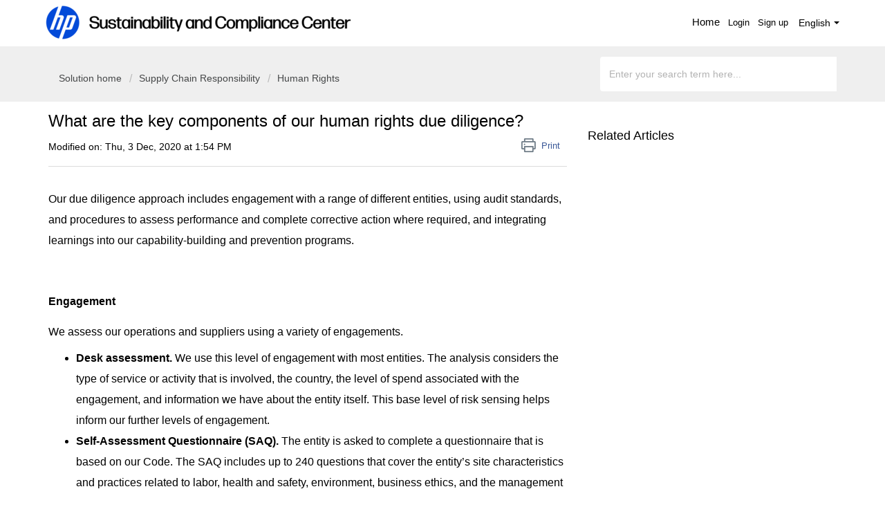

--- FILE ---
content_type: text/html; charset=utf-8
request_url: https://sustainability.ext.hp.com/en/support/solutions/articles/35000158343-what-are-the-key-components-of-our-human-rights-due-diligence-
body_size: 12989
content:
<!DOCTYPE html>
       
        <!--[if lt IE 7]><html class="no-js ie6 dew-dsm-theme " lang="en" dir="ltr" data-date-format="non_us"><![endif]-->       
        <!--[if IE 7]><html class="no-js ie7 dew-dsm-theme " lang="en" dir="ltr" data-date-format="non_us"><![endif]-->       
        <!--[if IE 8]><html class="no-js ie8 dew-dsm-theme " lang="en" dir="ltr" data-date-format="non_us"><![endif]-->       
        <!--[if IE 9]><html class="no-js ie9 dew-dsm-theme " lang="en" dir="ltr" data-date-format="non_us"><![endif]-->       
        <!--[if IE 10]><html class="no-js ie10 dew-dsm-theme " lang="en" dir="ltr" data-date-format="non_us"><![endif]-->       
        <!--[if (gt IE 10)|!(IE)]><!--><html class="no-js  dew-dsm-theme " lang="en" dir="ltr" data-date-format="non_us"><!--<![endif]-->
	<head>
		
		<!--Title for the page -->
<title> What are the key components of our human rights due diligence? : Help desk </title>
<!-- Responsive setting -->
<link rel="apple-touch-icon" href="https://s3.amazonaws.com/cdn.freshdesk.com/data/helpdesk/attachments/production/35288663588/fav_icon/FUwB88saXaVCFhhU9WZz1uUVEdvSxXy39w.png" />
        <link rel="apple-touch-icon" sizes="72x72" href="https://s3.amazonaws.com/cdn.freshdesk.com/data/helpdesk/attachments/production/35288663588/fav_icon/FUwB88saXaVCFhhU9WZz1uUVEdvSxXy39w.png" />
        <link rel="apple-touch-icon" sizes="114x114" href="https://s3.amazonaws.com/cdn.freshdesk.com/data/helpdesk/attachments/production/35288663588/fav_icon/FUwB88saXaVCFhhU9WZz1uUVEdvSxXy39w.png" />
        <link rel="apple-touch-icon" sizes="144x144" href="https://s3.amazonaws.com/cdn.freshdesk.com/data/helpdesk/attachments/production/35288663588/fav_icon/FUwB88saXaVCFhhU9WZz1uUVEdvSxXy39w.png" />
        <meta name="viewport" content="width=device-width, initial-scale=1.0, maximum-scale=5.0, user-scalable=yes" /> 

<meta charset="utf-8">
<meta http-equiv="X-UA-Compatible" content="IE=edge,chrome=1">
<meta name="viewport" content="width=device-width, initial-scale=1.0">



<link href='https://fonts.googleapis.com/css?family=Nunito:400,700,300' rel='stylesheet' type='text/css'>


<link rel="stylesheet" href="https://maxcdn.bootstrapcdn.com/bootstrap/3.3.7/css/bootstrap.min.css">

<link rel="stylesheet" href="https://cdnjs.cloudflare.com/ajax/libs/font-awesome/4.6.3/css/font-awesome.min.css">

  <!-- HP GLOBAL HEADER/FOOTER -->

<!-- 
<script src="https://itg-live.www8.hp.com/caas/header-footer/us/en/default/latest.r/head-styles?contentType=jsonp"></script> 
<script src="https://itg-live.www8.hp.com/caas/header-footer/us/en/default/latest.r/head-scripts?contentType=jsonp"></script> 
<script src="https://itg-live.www8.hp.com/caas/header-footer/us/en/default/latest.r/body-scripts?contentType=jsonp"></script>
<script src="https://itg-live.www8.hp.com/caas/header-footer/us/en/default/latest.r/header?contentType=jsonp"></script>
<script src="https://itg-live.www8.hp.com/caas/header-footer/us/en/default/latest.r/footer?contentType=jsonp"></script>

 

<script src="https://www8.hp.com/ww/en/scripts/framework/jquery/v-1-8-3/jquery.js" type="text/javascript"></script>
<script src="https://www8.hp.com/ww/en/scripts/framework/jquery/v-1-8-3/can.jquery-1.1.6.js" type="text/javascript"></script>
<script src="https://itg-live.www8.hp.com/caas/header-footer/us/en/default/latest.r?contentType=js"></script> 
<script src="https://itg-live.www8.hp.com/caas/header-footer/us/en/default/latest.r/root?contentType=js"></script>


<script src="https://www8.hp.com/us/en/scripts/framework/jquery/v-1-8/jquery.js"></script>
<script src="https://www8.hp.com/us/en/scripts/framework/jquery/v-1-8/can.jquery.js"></script>
<script src="https://www8.hp.com/caas/header-footer/us/en/default/latest.r?contentType=js"></script> 

<script src="https://itg-live.www8.hp.com/caas/header-footer/us/en/default/latest.r/head-styles?contentType=html"></script>  
<script src="https://itg-live.www8.hp.com/caas/header-footer/us/en/default/latest.r/head-scripts?contentType=html"></script>  
<script src="https://itg-live.www8.hp.com/caas/header-footer/us/en/default/latest.r/body-scripts?contentType=html"></script>  
<script src="https://itg-live.www8.hp.com/caas/header-footer/us/en/default/latest.r/header?contentType=html"></script>  
<script src="https://itg-live.www8.hp.com/caas/header-footer/us/en/default/latest.r/footer?contentType=html"></script> 
<script src="https://itg-live.www8.hp.com/caas/header-footer/us/en/default/latest.r/footer?contentType=html&hide_country_selector=true"></script>  







<script src="https://www8.hp.com/us/en/scripts/framework/jquery/v-1-8/jquery.js"></script>
<script src="https://www8.hp.com/us/en/scripts/framework/jquery/v-1-8/can.jquery.js"></script>
<script src="https://www8.hp.com/caas/header-footer/us/en/default/latest.r?contentType=js"></script> 
<script type="application/xhtml+xml" src="https://www8.hp.com/caas/header-footer/us/en/default/latest.r/head-styles?contentType=html"></script>
<script type="application/xhtml+xml" src="https://www8.hp.com/caas/header-footer/us/en/default/latest.r/head-scripts?contentType=html"></script> -->








		
		<!-- Adding meta tag for CSRF token -->
		<meta name="csrf-param" content="authenticity_token" />
<meta name="csrf-token" content="KV4oSnRnqEljKi4DR8oZh8vaK1BZX6/Y1d93hTYEOPLe632XVvh/M9Jw2Xf1BalGCwZyRcxZJdWmg+Ny/IlojQ==" />
		<!-- End meta tag for CSRF token -->
		
		<!-- Fav icon for portal -->
		<link rel='shortcut icon' href='https://s3.amazonaws.com/cdn.freshdesk.com/data/helpdesk/attachments/production/35288663588/fav_icon/FUwB88saXaVCFhhU9WZz1uUVEdvSxXy39w.png' />

		<!-- Base stylesheet -->
 
		<link rel="stylesheet" media="print" href="https://assets5.freshdesk.com/assets/cdn/portal_print-6e04b27f27ab27faab81f917d275d593fa892ce13150854024baaf983b3f4326.css" />
	  		<link rel="stylesheet" media="screen" href="https://assets9.freshdesk.com/assets/cdn/falcon_portal_utils-a58414d6bc8bc6ca4d78f5b3f76522e4970de435e68a5a2fedcda0db58f21600.css" />	

		
		<!-- Theme stylesheet -->

		<link href="/support/theme.css?v=4&amp;d=1765467304" media="screen" rel="stylesheet" type="text/css">

		<!-- Google font url if present -->
		

		<!-- Including default portal based script framework at the top -->
		<script src="https://assets5.freshdesk.com/assets/cdn/portal_head_v2-d07ff5985065d4b2f2826fdbbaef7df41eb75e17b915635bf0413a6bc12fd7b7.js"></script>
		<!-- Including syntexhighlighter for portal -->
		<script src="https://assets7.freshdesk.com/assets/cdn/prism-841b9ba9ca7f9e1bc3cdfdd4583524f65913717a3ab77714a45dd2921531a402.js"></script>

		    <!-- Google tag (gtag.js) -->
	<script async src='https://www.googletagmanager.com/gtag/js?id=UA-113054897-1' nonce="HaZ1330Rwep0osQTXnISkQ=="></script>
	<script nonce="HaZ1330Rwep0osQTXnISkQ==">
	  window.dataLayer = window.dataLayer || [];
	  function gtag(){dataLayer.push(arguments);}
	  gtag('js', new Date());
	  gtag('config', 'UA-113054897-1');
	</script>


		<!-- Access portal settings information via javascript -->
		 <script type="text/javascript">     var portal = {"language":"en","name":"Help desk","contact_info":"","current_page_name":"article_view","current_tab":"solutions","vault_service":{"url":"https://vault-service.freshworks.com/data","max_try":2,"product_name":"fd"},"current_account_id":772501,"preferences":{"bg_color":"#ffffff","header_color":"#ffffff","help_center_color":"#ffffff","footer_color":"#ffffff","tab_color":"#ffffff","tab_hover_color":"#024ad8","btn_background":"#767676","btn_primary_background":"#024ad8","base_font":"Helvetica","text_color":"#000000","headings_font":"Helvetica","headings_color":"#000000","link_color":"#000000","link_color_hover":"#024ad8","input_focus_ring_color":"#000000","non_responsive":"false","personalized_articles":true},"image_placeholders":{"spacer":"https://assets1.freshdesk.com/assets/misc/spacer.gif","profile_thumb":"https://assets3.freshdesk.com/assets/misc/profile_blank_thumb-4a7b26415585aebbd79863bd5497100b1ea52bab8df8db7a1aecae4da879fd96.jpg","profile_medium":"https://assets6.freshdesk.com/assets/misc/profile_blank_medium-1dfbfbae68bb67de0258044a99f62e94144f1cc34efeea73e3fb85fe51bc1a2c.jpg"},"falcon_portal_theme":true,"current_object_id":35000158343};     var attachment_size = 20;     var blocked_extensions = "";     var allowed_extensions = "";     var store = { 
        ticket: {},
        portalLaunchParty: {} };    store.portalLaunchParty.ticketFragmentsEnabled = false;    store.pod = "us-east-1";    store.region = "US"; </script> 


			    <script src="https://wchat.freshchat.com/js/widget.js" nonce="HaZ1330Rwep0osQTXnISkQ=="></script>

	</head>
	<body>
            	
		
		
		
	
<div id="everything" class="everything place_order">

    <div id="content"> 

      <!-- 4. Placeholder for Header --> 

      <div id="header" class="header"></div> 


<!--<header class="banner">
      <div class="container">
		<div class="banner-wrapper page">
			<div class="banner-title">
				<a href="/en/support/home"class='portal-logo'><span class="portal-img"><i></i>
                    <img src='https://s3.amazonaws.com/cdn.freshdesk.com/data/helpdesk/attachments/production/35288666879/logo/2EARNu7b7YyYJeRcZDFW50LJUkkw-nYWnQ.png' alt="Logo"
                        onerror="default_image_error(this)" data-type="logo" />
                 </span></a>
              <h1 class="heading" style="color:#fff;text-transform:uppercase;">Help desk</h1>
			</div>
			<nav class="banner-nav">
				<div class="banner-language-selector pull-right" data-tabs="tabs"
                data-toggle='tooltip' data-placement="bottom" title=""><ul class="language-options" role="tablist"><li class="dropdown"><h5 class="dropdown-toggle" data-toggle="dropdown"><span>English</span><span class="caret"></span></h5><ul class="dropdown-menu " role="menu" aria-labelledby="dropdownMenu"><li><a class="active" tabindex="-1" href="/en/support/solutions/articles/35000158343-what-are-the-key-components-of-our-human-rights-due-diligence-"><span class='icon-dd-tick-dark'></span>English </a></li><li><a class=" unavailable-language" tabindex="-1" href="/zh-CN/support/solutions/articles/35000158343-what-are-the-key-components-of-our-human-rights-due-diligence-">Chinese</a></li><li><a class=" unavailable-language" tabindex="-1" href="/zh-TW/support/solutions/articles/35000158343-what-are-the-key-components-of-our-human-rights-due-diligence-">Chinese (Traditional)</a></li><li><a class=" unavailable-language" tabindex="-1" href="/nl/support/solutions/articles/35000158343-what-are-the-key-components-of-our-human-rights-due-diligence-">Dutch</a></li><li><a class=" unavailable-language" tabindex="-1" href="/fr/support/solutions/articles/35000158343-what-are-the-key-components-of-our-human-rights-due-diligence-">French</a></li><li><a class=" unavailable-language" tabindex="-1" href="/de/support/solutions/articles/35000158343-what-are-the-key-components-of-our-human-rights-due-diligence-">German</a></li><li><a class=" unavailable-language" tabindex="-1" href="/it/support/solutions/articles/35000158343-what-are-the-key-components-of-our-human-rights-due-diligence-">Italian</a></li><li><a class=" unavailable-language" tabindex="-1" href="/ja-JP/support/solutions/articles/35000158343-what-are-the-key-components-of-our-human-rights-due-diligence-">Japanese</a></li><li><a class=" unavailable-language" tabindex="-1" href="/ko/support/solutions/articles/35000158343-what-are-the-key-components-of-our-human-rights-due-diligence-">Korean</a></li><li><a class=" unavailable-language" tabindex="-1" href="/pt-BR/support/solutions/articles/35000158343-what-are-the-key-components-of-our-human-rights-due-diligence-">Portuguese (BR)</a></li><li><a class=" unavailable-language" tabindex="-1" href="/pt-PT/support/solutions/articles/35000158343-what-are-the-key-components-of-our-human-rights-due-diligence-">Portuguese/Portugal</a></li><li><a class=" unavailable-language" tabindex="-1" href="/es/support/solutions/articles/35000158343-what-are-the-key-components-of-our-human-rights-due-diligence-">Spanish</a></li><li><a class=" unavailable-language" tabindex="-1" href="/sv-SE/support/solutions/articles/35000158343-what-are-the-key-components-of-our-human-rights-due-diligence-">Swedish</a></li></ul></li></ul></div> <div class="welcome">Welcome <b></b> </div>  <b><a href="/en/support/login"><b>Login</b></a></b> &nbsp;<b><a href="/en/support/signup"><b>Sign up</b></a></b>
			</nav>
		</div>
</div>
	</header>-->
      
	<nav class="page-tabs">
      <div class="container">
	<div class="page no-padding">
		
      <a href="/support/home"><a href="/en/support/home"class='portal-logo'><span class="portal-img"><i></i>
                    <img src='https://s3.amazonaws.com/cdn.freshdesk.com/data/helpdesk/attachments/production/35288666879/logo/2EARNu7b7YyYJeRcZDFW50LJUkkw-nYWnQ.png' alt="Logo"
                        onerror="default_image_error(this)" data-type="logo" />
                 </span></a></a>
			<a data-toggle-dom="#header-tabs" href="#" data-animated="true" class="mobile-icon-nav-menu show-in-mobile"></a>
			<div class="nav-link" id="header-tabs">
				
					
						<a href="/en/support/home" class="">Home</a>
					
				
					
						<a href="/en/support/solutions" class="active">Solutions</a>
					
				
              <span class="p-l-b"><div class="banner-language-selector pull-right" data-tabs="tabs"
                data-toggle='tooltip' data-placement="bottom" title=""><ul class="language-options" role="tablist"><li class="dropdown"><h5 class="dropdown-toggle" data-toggle="dropdown"><span>English</span><span class="caret"></span></h5><ul class="dropdown-menu " role="menu" aria-labelledby="dropdownMenu"><li><a class="active" tabindex="-1" href="/en/support/solutions/articles/35000158343-what-are-the-key-components-of-our-human-rights-due-diligence-"><span class='icon-dd-tick-dark'></span>English </a></li><li><a class=" unavailable-language" tabindex="-1" href="/zh-CN/support/solutions/articles/35000158343-what-are-the-key-components-of-our-human-rights-due-diligence-">Chinese</a></li><li><a class=" unavailable-language" tabindex="-1" href="/zh-TW/support/solutions/articles/35000158343-what-are-the-key-components-of-our-human-rights-due-diligence-">Chinese (Traditional)</a></li><li><a class=" unavailable-language" tabindex="-1" href="/nl/support/solutions/articles/35000158343-what-are-the-key-components-of-our-human-rights-due-diligence-">Dutch</a></li><li><a class=" unavailable-language" tabindex="-1" href="/fr/support/solutions/articles/35000158343-what-are-the-key-components-of-our-human-rights-due-diligence-">French</a></li><li><a class=" unavailable-language" tabindex="-1" href="/de/support/solutions/articles/35000158343-what-are-the-key-components-of-our-human-rights-due-diligence-">German</a></li><li><a class=" unavailable-language" tabindex="-1" href="/it/support/solutions/articles/35000158343-what-are-the-key-components-of-our-human-rights-due-diligence-">Italian</a></li><li><a class=" unavailable-language" tabindex="-1" href="/ja-JP/support/solutions/articles/35000158343-what-are-the-key-components-of-our-human-rights-due-diligence-">Japanese</a></li><li><a class=" unavailable-language" tabindex="-1" href="/ko/support/solutions/articles/35000158343-what-are-the-key-components-of-our-human-rights-due-diligence-">Korean</a></li><li><a class=" unavailable-language" tabindex="-1" href="/pt-BR/support/solutions/articles/35000158343-what-are-the-key-components-of-our-human-rights-due-diligence-">Portuguese (BR)</a></li><li><a class=" unavailable-language" tabindex="-1" href="/pt-PT/support/solutions/articles/35000158343-what-are-the-key-components-of-our-human-rights-due-diligence-">Portuguese/Portugal</a></li><li><a class=" unavailable-language" tabindex="-1" href="/es/support/solutions/articles/35000158343-what-are-the-key-components-of-our-human-rights-due-diligence-">Spanish</a></li><li><a class=" unavailable-language" tabindex="-1" href="/sv-SE/support/solutions/articles/35000158343-what-are-the-key-components-of-our-human-rights-due-diligence-">Swedish</a></li></ul></li></ul></div> <div class="welcome">Welcome <b></b> </div>  <b><a href="/en/support/login"><b>Login</b></a></b> &nbsp;<b><a href="/en/support/signup"><b>Sign up</b></a></b></span>
			</div>
		
		</div>
</div>
	</nav>

<!-- Search and page links for the page -->

	<section class="hero_unit">	
		<!--<div class="page no-padding">-->
		<div class="container">
			<div class="ho_search">
				<form class="hc-search-form print--remove" autocomplete="off" action="/en/support/search/solutions" id="hc-search-form" data-csrf-ignore="true">
	<div class="hc-search-input">
	<label for="support-search-input" class="hide">Enter your search term here...</label>
		<input placeholder="Enter your search term here..." type="text"
			name="term" class="special" value=""
            rel="page-search" data-max-matches="10" id="support-search-input">
	</div>
	<div class="hc-search-button">
		<button class="btn btn-primary" aria-label="Search" type="submit" autocomplete="off">
			<i class="mobile-icon-search hide-tablet"></i>
			<span class="hide-in-mobile">
				Search
			</span>
		</button>
	</div>
</form>
			</div>
		</div>
      <div class="hc-nav hide-in-mobile " style="display:none;">				
			 <nav>   <div>
              <a href="/en/support/tickets/new" class="mobile-icon-nav-newticket new-ticket ellipsis" title="New support ticket">
                <span> New support ticket </span>
              </a>
            </div>   <div>
              <a href="/en/support/tickets" class="mobile-icon-nav-status check-status ellipsis" title="Check ticket status">
                <span>Check ticket status</span>
              </a>
            </div>  </nav>
		</div>
		<!--</div>-->
	</section>



<div class="page">
<div id="everything" class="everything">
    <div id="content">	
      

	
	<!-- Search and page links for the page -->
	

	<!-- Notification Messages -->
	 <div class="alert alert-with-close notice hide" id="noticeajax"></div> 

	
	<div class="">		
		<div class="container">
  <div class="breadcrumb mb-4 mt-4">
              <a href="/en/support/solutions"> Solution home </a>
              <a href="/en/support/solutions/35000131364">Supply Chain Responsibility</a>
              <a href="/en/support/solutions/folders/35000201807">Human Rights</a>
     </div>
  <div class="row">
    <div class="col-md-8 col-sm-8 col-12 ar-bg">
      <section class="min-height-on-desktop fc-article-show" id="article-show-35000158343">
          
            <div class="">
              <b class="page-stamp page-stamp-article">
                  <b class="icon-page-article"></b>
              </b>
          
              <h2 class="heading">What are the key components of our human rights due diligence?
                  <a href="javascript:print();"
                      class="solution-print--icon print--remove"
                      title="Print this Article"
                      arial-role="link"
                      arial-label="Print this Article"
                  >
                      <span class="icon-print"></span>
                      <span class="text-print">Print</span>
                  </a>
              </h2>
              
              <p>Modified on: Thu, 3 Dec, 2020 at  1:54 PM</p>
              <hr />
              
          
              <article class="article-body" id="article-body" rel="image-enlarge">
                  <p data-identifyelement="471">Our due diligence approach includes engagement with a&nbsp;range of different entities, using audit standards, and procedures to assess performance and complete corrective action where required, and integrating learnings into our capability-building and prevention programs.</p><p data-identifyelement="472">&nbsp;</p><p data-identifyelement="473"><strong data-identifyelement="474">Engagement</strong></p><p data-identifyelement="475">We assess our operations and suppliers using a variety of engagements.</p><ul data-identifyelement="476"><li data-identifyelement="477"><strong data-identifyelement="478">Desk assessment.&nbsp;</strong>We use this level of engagement with<strong data-identifyelement="479">&nbsp;</strong>most entities. The analysis considers the type of service or activity that is involved, the country, the level of spend associated with the engagement, and information we have about the entity itself. This base level of risk sensing helps inform our further levels of engagement.</li><li data-identifyelement="480"><strong data-identifyelement="481">Self-Assessment Questionnaire (SAQ).&nbsp;</strong>The entity is<strong data-identifyelement="482">&nbsp;</strong>asked to complete a questionnaire that is based on our Code. The SAQ includes up to 240 questions that cover the entity’s site characteristics and practices related to labor, health and safety, environment, business ethics, and the management system. Information obtained from the SAQ further helps HP to assess risk and can determine the prioritization for an onsite audit.</li><li data-identifyelement="483"><strong data-identifyelement="484">Audits.&nbsp;</strong>The scope of onsite audits depends on the nature<strong data-identifyelement="485">&nbsp;</strong>of the work performed by the entity and the nature of the prioritized risks. For most of our manufacturing suppliers, we conduct full Code audits. For non-manufacturing suppliers, we may conduct audits only covering those portions of the Code that are relevant for the operation. For example, suppliers that provide labor or services in an office environment would be evaluated for the labor and ethics portions of the Code.</li></ul><p data-identifyelement="486">&nbsp;</p><p data-identifyelement="487"><strong data-identifyelement="488">Audit standards and procedures</strong></p><p data-identifyelement="489">HP has Full Member Status in the <a data-identifyelement="490" href="http://www.responsiblebusiness.org/">Responsible Business</a> <a data-identifyelement="491" href="http://www.responsiblebusiness.org/">Alliance (RBA)</a>. We implement the RBA code of conduct within our operations and our supply chains. The RBA code is the basis for our HP Code, which is how we communicate our human rights requirements with those we contract with. The Code is based on international norms and standards, including the UDHR, International Labour Organization (ILO) standards, and the OECD Guidelines for Multinational Enterprises.</p><p data-identifyelement="492">&nbsp;</p><p data-identifyelement="493">We leverage the RBA Validated Audit Process (VAP) and Audit Protocol for all the audits that we conduct involving the Code. We utilize only certified auditors—and most of the audits are conducted by third-party auditing firms. This standardized protocol means that the process for conducting the audits, as well as interpreting the findings, rating results, and instigating corrective actions, is both consistent and comparable.</p><p data-identifyelement="494">&nbsp;</p><p data-identifyelement="495">For example, the audit protocol requires the auditor to conduct a management system (policies and procedures) review to assess how the entity manages their operation. The auditor then examines records and data, capturing information and evidence that enable the implementation of policies and procedures to be assessed. Finally, the auditor conducts interviews with workers and supervisors to assess the rights-holder’s perspective and experience of working in the facility. Through this systematic assessment against the Code, findings are determined by triangulating the information learned from each part of the assessment. A closing meeting is held by the auditors with the entity’s management team to brief them on a summary of the audit findings. A detailed audit report is prepared, which summarizes the actual findings, the gap with the Code, and the recommended corrective action.</p><p data-identifyelement="496">The audit protocol characterizes findings in terms of:&nbsp;</p><p data-identifyelement="497">• Their type, which is based on severity (risk level), and their scope (number of people that could be impacted).&nbsp;</p><p data-identifyelement="498">• The “types” of findings can include risk of nonconformance (minor, major, and priority).&nbsp;</p><p data-identifyelement="498"><br></p><p data-identifyelement="499">Corrective action plans (CAPs) are required for all major and priority nonconformance findings, with associated time frames for them to be closed. Depending on the nature and severity of findings, it is part of the process to determine if there were victims and adverse human rights impacts. Risks that we have seen include the charging of recruitment fees, withholding of personal identity documents or passports, unsafe working conditions, and excessive working hours.&nbsp;</p><p data-identifyelement="499"><br></p><p data-identifyelement="500">Auditors are required to escalate any findings of indicators of modern slavery. Suppliers must immediately cease all practices contributing to a modern slavery audit finding and report their corrective action no later than 30 days after the audit. The finding will then be re-examined during a site visit by a third-party auditor or a certified HP auditor to confirm resolution.&nbsp;</p><p data-identifyelement="501">The process to address remedy for workers who paid fees involves many steps. After the supplier is notified of the finding in the audit report, we work with the supplier to agree on a CAP. Our program relies on our business relationship to incentivize suppliers to complete their CAP. <br>In parallel, our local auditing teams help provide the support and feedback suppliers need to achieve resolution and to reimburse the workers. We also work to build suppliers’ capabilities through partnerships with external organizations. Suppliers are then able to conduct their own due diligence and implement the appropriate remedy. This due diligence involves conducting worker interviews, reviewing documents, and researching migration costs as estimated by external organizations. Once they have confirmed payment to workers (usually via signed receipts or pay slips), HP schedules an onsite validation visit, which consists of document review and confidential worker interviews conducted by certified auditors. <br>Finally, through our quarterly key performance indicator program, we take the additional step of internally monitoring these suppliers— from nonconformance identification through corrective action and beyond—to ensure timely resolution and sustained performance. We share this report with HP executives who manage the business relationship.</p><p data-identifyelement="502"><br data-identifyelement="503"></p><p data-identifyelement="504"><strong data-identifyelement="505">Learning and prevention&nbsp;</strong></p><p data-identifyelement="506">As a part of conducting due diligence and engagement with our partners, suppliers and employees, we look to identify recurring issues, gaps, or challenges in performance that need to be systematically addressed. Integrating this knowledge into our communications, training and capability building helps to better prevent and mitigate risks. Through our collaborations with the RBA and others, we work to build industry tools, standards, and training to support continuous improvement.</p>
              </article>
          
              <hr />	
              
                  	<div class="row art-social">
                     <div class="col-md-6 col-sm-6 col-xs-12">
                        
                
                        <p class="article-vote" id="voting-container" 
											data-user-id="" 
											data-article-id="35000158343"
											data-language="en">
										Did you find it helpful?<span data-href="/en/support/solutions/articles/35000158343/thumbs_up" class="vote-up a-link" id="article_thumbs_up" 
									data-remote="true" data-method="put" data-update="#voting-container" 
									data-user-id=""
									data-article-id="35000158343"
									data-language="en"
									data-update-with-message="Glad we could be helpful. Thanks for the feedback.">
								Yes</span><span class="vote-down-container"><span data-href="/en/support/solutions/articles/35000158343/thumbs_down" class="vote-down a-link" id="article_thumbs_down" 
									data-remote="true" data-method="put" data-update="#vote-feedback-form" 
									data-user-id=""
									data-article-id="35000158343"
									data-language="en"
									data-hide-dom="#voting-container" data-show-dom="#vote-feedback-container">
								No</span></span></p><a class="hide a-link" id="vote-feedback-form-link" data-hide-dom="#vote-feedback-form-link" data-show-dom="#vote-feedback-container">Send feedback</a><div id="vote-feedback-container"class="hide">	<div class="lead">Sorry we couldn't be helpful. Help us improve this article with your feedback.</div>	<div id="vote-feedback-form">		<div class="sloading loading-small loading-block"></div>	</div></div>
                     </div>
  
     
                     <div class="col-md-6 col-sm-6 col-xs-12 s-icon">
                        <ul class="list-inline social">
                           <li><a class="share-facebook" href="https://www.facebook.com/sharer/sharer.php?u=" target="_blank"></a></li>
                           <li><a class="share-twitter" href="https://twitter.com/home?status=" target="_blank"></a></li>
                           <li><a class="share-googleplus" href="https://plus.google.com/share?url=" target="_blank"></a></li>
                           <li><a class="share-linkedin" href="https://www.linkedin.com/shareArticle?mini=true&url=&title=&summary=&source=" target="_blank"></a></li>
                        </ul>
                     </div>
              </div>
              
              
          </div><!--ar-bg-->
      </section>
    </div><!--col-9-->

  <div class="col-md-3 col-sm-3 col-12 ar-bg1">    
    <section class="fc-related-articles">
        <div id="related_articles"><div class="cs-g-c"><section class="article-list"><h3 class="list-lead">Related Articles</h3><ul rel="remote" 
			data-remote-url="/en/support/search/articles/35000158343/related_articles?container=related_articles&limit=10" 
			id="related-article-list"></ul></section></div></div>
    </section>
    </div><!--col-3-->  
  </div><!--row-->
</div><!--container-->  

	</div>
	

	

</div>

</div>
  



<div id="footer" class="footer">

 <footer class="footer text-center">
   <div class="container">
      <div class="row">
         <div class="col-sm-12">
            <ul class="list-inline social">
               <li><a href="https://www.facebook.com/" target="_blank"><i class="fa fa-facebook" aria-hidden="true"></i></a></li>
               <li><a href="https://twitter.com/" target="_blank"><i class="fa fa-twitter" aria-hidden="true"></i></a></li>
               <li><a href="https://plus.google.com/" target="_blank"><i class="fa fa-google-plus" aria-hidden="true"></i></a></li>
               <li><a href="https://www.linkedin.com/" target="_blank"><i class="fa fa-linkedin" aria-hidden="true"></i></a></li>
               <li><a href="https://www.flickr.com/?rb=1" target="_blank"><i class="fa fa-flickr" aria-hidden="true"></i></a></li>
               <li><a href="https://www.instagram.com/" target="_blank"><i class="fa fa-instagram" aria-hidden="true"></i></a></li>
               <li><a href="https://www.youtube.com/" target="_blank"><i class="fa fa-youtube" aria-hidden="true"></i></a></li>
            </ul>
         </div>
      </div>
   </div> 

 <!-- Footer Links Close -->
   <!-- <div class="container">        
   <div class="row">
               <ul class="col-sm-12">
                  
                     <li><a href="https://www.hp.com/us-en/hp-information/recalls.html" target="_self">Recalls</a><span class="horizontal_sep">|</span></li>
                  
                     <li><a href="https://www.hp.com/us-en/hp-information/environment/product-recycling.html" target="_self">Product recycling</a><span class="horizontal_sep">|</span></li>
                  
                     <li><a href="https://www.hp.com/us-en/hp-information/accessibility-aging/index.html" target="_self">Accessibility</a><span class="horizontal_sep">|</span></li>
                  
                     <li><a href="https://h20195.www2.hp.com/v2/GetDocument.aspx?docname=c05388050" target="_self">CA Supply Chains Act</a><span class="horizontal_sep">|</span></li>
                  
                     <li><a href="https://www.hp.com/us-en/sitemap.html" target="_self">Site Map</a><span class="horizontal_sep">|</span></li>
                  
                     <li><a href="https://www.hp.com/us-en/privacy/privacy-central.html" target="_self">Privacy</a><span class="horizontal_sep">|</span></li>
                  
                     <li><a href="https://www.hp.com/us-en/privacy/use-of-cookies.html" target="_self">Use of cookies</a><span class="horizontal_sep">|</span></li>
                  
                     <li><a href="https://www.hp.com/us-en/personal-data-rights.html" target="_self">Personal data rights</a><span class="horizontal_sep">|</span></li>
                  
                     <li><a href="https://www.hp.com/us-en/terms-of-use.html" target="_self">Terms of use</a><span class="horizontal_sep">|</span></li>
                  
                     <li><a href="https://www.hp.com/us-en/privacy/limited_warranty.html" target="_self">Limited warranty statement</a><span class="horizontal_sep">|</span></li>
                  
                     <li><a href="https://www.hp.com/us-en/shop/cv/termsandconditions?jumpid=re_r11662_redirect_ETR&ts=20151012014516_LIymYBM9Ho1W" target="_self">Terms &amp; conditions of sales &amp; service</a><span class="horizontal_sep">|</span></li>
                  
               </ul>
               <div class="copy-right-section">
                  <p class="copyright_mark">©  Copyright 2021 HP Development Company, L.P.</p>
                  <p class="mobile_view"></p>
               </div>
            </div>-->
        
   
   
   <aside class="footer-legal text-center">
      <div class="container">
         <p>&copy; <span id="year"></span> Themes by <a href="https://helpdesktheme.com" title="Helpdesk Theme">Helpdesk Theme</a>. All rights reserved.</p>
      </div>
   </aside>
</footer>

 <!-- <script type="text/html" src="https://www8.hp.com/caas/header-footer/us/en/default/latest.r/footer?contentType=html"></script> -->

<script>
  jQuery(document).ready(function() {
    
    // Set Home page fontawesome category icons (Ex: #YOUR_CAT_ID --> #20115356 ) 
    //Set Icons Replace (Ex: <i class="fa fa-pencil-square-o" aria-hidden="true"></i> --> your fontawesome icon )
    jQuery('#35000060851 .category-icon').append('<i class="fa fa-rocket" aria-hidden="true"></i>');
    jQuery('#35000131136 .category-icon').append('<i class="fa fa-tree" aria-hidden="true"></i>');
    jQuery('#35000130605 .category-icon').append('<i class="fa fa-gear" aria-hidden="true"></i>');
    jQuery('#35000130606 .category-icon').append('<i class="fa fa-recycle" aria-hidden="true"></i>');
    jQuery('#35000131133 .category-icon').append('<i class="fa fa-shopping-basket" aria-hidden="true"></i>');
    jQuery('#35000131137 .category-icon').append('<i class="fa fa-umbrella" aria-hidden="true"></i>');
    jQuery('#35000131135 .category-icon').append('<i class="fa fa-desktop" aria-hidden="true"></i>');
    jQuery('#35000131132 .category-icon').append('<i class="fa fa-building" aria-hidden="true"></i>');
    jQuery('#35000131364 .category-icon').append('<i class="fa fa-truck" aria-hidden="true"></i>');
    jQuery('#35000131134 .category-icon').append('<i class="fa fa-question-circle" aria-hidden="true"></i>');
    jQuery('#35000131258 .category-icon').append('<i class="fa fa-terminal" aria-hidden="true"></i>');
    jQuery('#35000138342 .category-icon').append('<i class="fa fa-wheelchair" aria-hidden="true"></i>');
    
    
    var x = new Date();
    var y = x.getFullYear();
    jQuery('#year').html(y);
  })
</script>

<script>
jQuery('.p-l-b').contents().filter(function() {
    return this.nodeType == 3
}).each(function(){
    this.textContent = this.textContent.replace('|','');
    this.textContent = this.textContent.replace('-','');
    this.textContent = this.textContent.replace(' &nbsp; ','');
});
</script>


      <!--<script type="application/xhtml+xml" src="https://www8.hp.com/caas/header-footer/us/en/default/latest.r/body-scripts?contentType=html"></script>-->




			<script src="https://assets5.freshdesk.com/assets/cdn/portal_bottom-0fe88ce7f44d512c644a48fda3390ae66247caeea647e04d017015099f25db87.js"></script>

		<script src="https://assets2.freshdesk.com/assets/cdn/redactor-642f8cbfacb4c2762350a557838bbfaadec878d0d24e9a0d8dfe90b2533f0e5d.js"></script> 
		<script src="https://assets5.freshdesk.com/assets/cdn/lang/en-4a75f878b88f0e355c2d9c4c8856e16e0e8e74807c9787aaba7ef13f18c8d691.js"></script>
		<!-- for i18n-js translations -->
  		<script src="https://assets2.freshdesk.com/assets/cdn/i18n/portal/en-7dc3290616af9ea64cf8f4a01e81b2013d3f08333acedba4871235237937ee05.js"></script>
		<!-- Including default portal based script at the bottom -->
		<script nonce="HaZ1330Rwep0osQTXnISkQ==">
//<![CDATA[
	
	jQuery(document).ready(function() {
					
		// Setting the locale for moment js
		moment.lang('en');

		var validation_meassages = {"required":"This field is required.","remote":"Please fix this field.","email":"Please enter a valid email address.","url":"Please enter a valid URL.","date":"Please enter a valid date.","dateISO":"Please enter a valid date ( ISO ).","number":"Please enter a valid number.","digits":"Please enter only digits.","creditcard":"Please enter a valid credit card number.","equalTo":"Please enter the same value again.","two_decimal_place_warning":"Value cannot have more than 2 decimal digits","select2_minimum_limit":"Please type %{char_count} or more letters","select2_maximum_limit":"You can only select %{limit} %{container}","maxlength":"Please enter no more than {0} characters.","minlength":"Please enter at least {0} characters.","rangelength":"Please enter a value between {0} and {1} characters long.","range":"Please enter a value between {0} and {1}.","max":"Please enter a value less than or equal to {0}.","min":"Please enter a value greater than or equal to {0}.","select2_maximum_limit_jq":"You can only select {0} {1}","facebook_limit_exceed":"Your Facebook reply was over 8000 characters. You'll have to be more clever.","messenger_limit_exceeded":"Oops! You have exceeded Messenger Platform's character limit. Please modify your response.","not_equal_to":"This element should not be equal to","email_address_invalid":"One or more email addresses are invalid.","twitter_limit_exceed":"Oops! You have exceeded Twitter's character limit. You'll have to modify your response.","password_does_not_match":"The passwords don't match. Please try again.","valid_hours":"Please enter a valid hours.","reply_limit_exceed":"Your reply was over 2000 characters. You'll have to be more clever.","url_format":"Invalid URL format","url_without_slash":"Please enter a valid URL without '/'","link_back_url":"Please enter a valid linkback URL","requester_validation":"Please enter a valid requester details or <a href=\"#\" id=\"add_requester_btn_proxy\">add new requester.</a>","agent_validation":"Please enter valid agent details","email_or_phone":"Please enter a Email or Phone Number","upload_mb_limit":"Upload exceeds the available 15MB limit","invalid_image":"Invalid image format","atleast_one_role":"At least one role is required for the agent","invalid_time":"Invalid time.","remote_fail":"Remote validation failed","trim_spaces":"Auto trim of leading & trailing whitespace","hex_color_invalid":"Please enter a valid hex color value.","name_duplication":"The name already exists.","invalid_value":"Invalid value","invalid_regex":"Invalid Regular Expression","same_folder":"Cannot move to the same folder.","maxlength_255":"Please enter less than 255 characters","decimal_digit_valid":"Value cannot have more than 2 decimal digits","atleast_one_field":"Please fill at least {0} of these fields.","atleast_one_portal":"Select atleast one portal.","custom_header":"Please type custom header in the format -  header : value","same_password":"Should be same as Password","select2_no_match":"No matching %{container} found","integration_no_match":"no matching data...","time":"Please enter a valid time","valid_contact":"Please add a valid contact","field_invalid":"This field is invalid","select_atleast_one":"Select at least one option.","ember_method_name_reserved":"This name is reserved and cannot be used. Please choose a different name."}	

		jQuery.extend(jQuery.validator.messages, validation_meassages );


		jQuery(".call_duration").each(function () {
			var format,time;
			if (jQuery(this).data("time") === undefined) { return; }
			if(jQuery(this).hasClass('freshcaller')){ return; }
			time = jQuery(this).data("time");
			if (time>=3600) {
			 format = "hh:mm:ss";
			} else {
				format = "mm:ss";
			}
			jQuery(this).html(time.toTime(format));
		});
	});

	// Shortcuts variables
	var Shortcuts = {"global":{"help":"?","save":"mod+return","cancel":"esc","search":"/","status_dialog":"mod+alt+return","save_cuctomization":"mod+shift+s"},"app_nav":{"dashboard":"g d","tickets":"g t","social":"g e","solutions":"g s","forums":"g f","customers":"g c","reports":"g r","admin":"g a","ticket_new":"g n","compose_email":"g m"},"pagination":{"previous":"alt+left","next":"alt+right","alt_previous":"j","alt_next":"k"},"ticket_list":{"ticket_show":"return","select":"x","select_all":"shift+x","search_view":"v","show_description":"space","unwatch":"w","delete":"#","pickup":"@","spam":"!","close":"~","silent_close":"alt+shift+`","undo":"z","reply":"r","forward":"f","add_note":"n","scenario":"s"},"ticket_detail":{"toggle_watcher":"w","reply":"r","forward":"f","add_note":"n","close":"~","silent_close":"alt+shift+`","add_time":"m","spam":"!","delete":"#","show_activities_toggle":"}","properties":"p","expand":"]","undo":"z","select_watcher":"shift+w","go_to_next":["j","down"],"go_to_previous":["k","up"],"scenario":"s","pickup":"@","collaboration":"d"},"social_stream":{"search":"s","go_to_next":["j","down"],"go_to_previous":["k","up"],"open_stream":["space","return"],"close":"esc","reply":"r","retweet":"shift+r"},"portal_customizations":{"preview":"mod+shift+p"},"discussions":{"toggle_following":"w","add_follower":"shift+w","reply_topic":"r"}};
	
	// Date formats
	var DATE_FORMATS = {"non_us":{"moment_date_with_week":"ddd, D MMM, YYYY","datepicker":"d M, yy","datepicker_escaped":"d M yy","datepicker_full_date":"D, d M, yy","mediumDate":"d MMM, yyyy"},"us":{"moment_date_with_week":"ddd, MMM D, YYYY","datepicker":"M d, yy","datepicker_escaped":"M d yy","datepicker_full_date":"D, M d, yy","mediumDate":"MMM d, yyyy"}};

	var lang = { 
		loadingText: "Please Wait...",
		viewAllTickets: "View all tickets"
	};


//]]>
</script> 

		

		<img src='/en/support/solutions/articles/35000158343-what-are-the-key-components-of-our-human-rights-due-diligence-/hit' alt='Article views count' aria-hidden='true'/>
		<script type="text/javascript">
     		I18n.defaultLocale = "en";
     		I18n.locale = "en";
		</script>
			  <script nonce="HaZ1330Rwep0osQTXnISkQ==">
//<![CDATA[

    jQuery(document).ready(function() {
      window.fcWidget.init({
        token: "31f059c8-2e5e-4d41-8586-0be7f7cab98d",
        host: "https://wchat.freshchat.com",
        cspNonce: "HaZ1330Rwep0osQTXnISkQ==",
          locale: "en",
          meta: {
            "fw_product": "freshdesk",
            "fw_product_acc_id": "772501",
            "fw_group_id": "35000029605"
          },
          config: {"headerProperty":{}},
      });    
    });

//]]>
</script>
    	


		<!-- Include dynamic input field script for signup and profile pages (Mint theme) -->

	</body>
</html>
